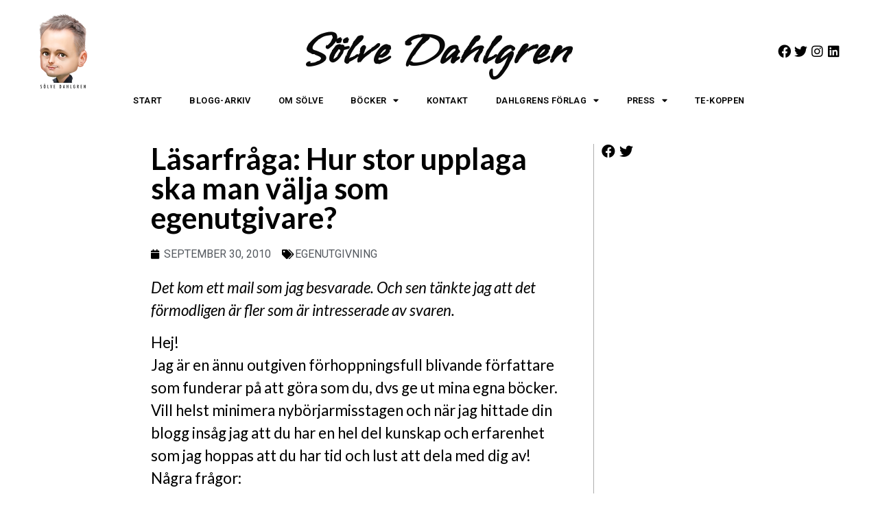

--- FILE ---
content_type: text/html; charset=UTF-8
request_url: https://solvedahlgren.se/2010/09/30/lasarfraga-hur-stor-upplaga-ska-man-valja-som-egenutgivare/
body_size: 13370
content:
<!doctype html>
<html lang="sv-SE">
<head>
	<meta charset="UTF-8">
	<meta name="viewport" content="width=device-width, initial-scale=1">
	<link rel="profile" href="https://gmpg.org/xfn/11">
	<meta name='robots' content='index, follow, max-image-preview:large, max-snippet:-1, max-video-preview:-1' />

	<!-- This site is optimized with the Yoast SEO plugin v20.6 - https://yoast.com/wordpress/plugins/seo/ -->
	<title>Läsarfråga: Hur stor upplaga ska man välja som egenutgivare? - Sölve Dahlgren - Officiell hemsida</title>
	<link rel="canonical" href="https://solvedahlgren.se/2010/09/30/lasarfraga-hur-stor-upplaga-ska-man-valja-som-egenutgivare/" />
	<meta property="og:locale" content="sv_SE" />
	<meta property="og:type" content="article" />
	<meta property="og:title" content="Läsarfråga: Hur stor upplaga ska man välja som egenutgivare? - Sölve Dahlgren - Officiell hemsida" />
	<meta property="og:description" content="Det kom ett mail som jag besvarade. Och sen tänkte jag att det förmodligen är fler som är intresserade av svaren. Hej! Jag är en ännu outgiven förhoppningsfull blivande författare som funderar på att göra som du, dvs ge ut mina egna böcker. Vill helst minimera nybörjarmisstagen och när jag hittade din blogg insåg jag [&hellip;]" />
	<meta property="og:url" content="https://solvedahlgren.se/2010/09/30/lasarfraga-hur-stor-upplaga-ska-man-valja-som-egenutgivare/" />
	<meta property="og:site_name" content="Sölve Dahlgren - Officiell hemsida" />
	<meta property="article:published_time" content="2010-09-30T06:17:59+00:00" />
	<meta property="og:image" content="http://dev.solvedahlgren.se/wp-content/uploads/2015/08/Sk%c3%a4rmavbild-2015-08-12-kl.-17.15.08.jpg" />
	<meta name="author" content="Sölve" />
	<meta name="twitter:card" content="summary_large_image" />
	<meta name="twitter:label1" content="Skriven av" />
	<meta name="twitter:data1" content="Sölve" />
	<meta name="twitter:label2" content="Beräknad lästid" />
	<meta name="twitter:data2" content="4 minuter" />
	<script type="application/ld+json" class="yoast-schema-graph">{"@context":"https://schema.org","@graph":[{"@type":"WebPage","@id":"https://solvedahlgren.se/2010/09/30/lasarfraga-hur-stor-upplaga-ska-man-valja-som-egenutgivare/","url":"https://solvedahlgren.se/2010/09/30/lasarfraga-hur-stor-upplaga-ska-man-valja-som-egenutgivare/","name":"Läsarfråga: Hur stor upplaga ska man välja som egenutgivare? - Sölve Dahlgren - Officiell hemsida","isPartOf":{"@id":"https://solvedahlgren.se/#website"},"datePublished":"2010-09-30T06:17:59+00:00","dateModified":"2010-09-30T06:17:59+00:00","author":{"@id":"https://solvedahlgren.se/#/schema/person/53cec5a4dfe42cf7063c48eaa0c03a79"},"breadcrumb":{"@id":"https://solvedahlgren.se/2010/09/30/lasarfraga-hur-stor-upplaga-ska-man-valja-som-egenutgivare/#breadcrumb"},"inLanguage":"sv-SE","potentialAction":[{"@type":"ReadAction","target":["https://solvedahlgren.se/2010/09/30/lasarfraga-hur-stor-upplaga-ska-man-valja-som-egenutgivare/"]}]},{"@type":"BreadcrumbList","@id":"https://solvedahlgren.se/2010/09/30/lasarfraga-hur-stor-upplaga-ska-man-valja-som-egenutgivare/#breadcrumb","itemListElement":[{"@type":"ListItem","position":1,"name":"Hem","item":"https://solvedahlgren.se/"},{"@type":"ListItem","position":2,"name":"Blogg","item":"https://solvedahlgren.se/blogg/"},{"@type":"ListItem","position":3,"name":"Läsarfråga: Hur stor upplaga ska man välja som egenutgivare?"}]},{"@type":"WebSite","@id":"https://solvedahlgren.se/#website","url":"https://solvedahlgren.se/","name":"Sölve Dahlgren - Officiell hemsida","description":"Välkommen till författaren Sölve Dahlgrens officiella hemsida! Här kan du läsa allt om mina nya böcker &amp; projekt. Frågor? Hör av dig till solve@dahlgren.net","potentialAction":[{"@type":"SearchAction","target":{"@type":"EntryPoint","urlTemplate":"https://solvedahlgren.se/?s={search_term_string}"},"query-input":"required name=search_term_string"}],"inLanguage":"sv-SE"},{"@type":"Person","@id":"https://solvedahlgren.se/#/schema/person/53cec5a4dfe42cf7063c48eaa0c03a79","name":"Sölve","image":{"@type":"ImageObject","inLanguage":"sv-SE","@id":"https://solvedahlgren.se/#/schema/person/image/","url":"https://secure.gravatar.com/avatar/df28dd291170831aee6160f4a29f9f0a?s=96&d=mm&r=g","contentUrl":"https://secure.gravatar.com/avatar/df28dd291170831aee6160f4a29f9f0a?s=96&d=mm&r=g","caption":"Sölve"},"url":"https://solvedahlgren.se/author/admin/"}]}</script>
	<!-- / Yoast SEO plugin. -->


<link rel="alternate" type="application/rss+xml" title="Sölve Dahlgren - Officiell hemsida &raquo; Webbflöde" href="https://solvedahlgren.se/feed/" />
<link rel="alternate" type="application/rss+xml" title="Sölve Dahlgren - Officiell hemsida &raquo; kommentarsflöde" href="https://solvedahlgren.se/comments/feed/" />
<script>
window._wpemojiSettings = {"baseUrl":"https:\/\/s.w.org\/images\/core\/emoji\/14.0.0\/72x72\/","ext":".png","svgUrl":"https:\/\/s.w.org\/images\/core\/emoji\/14.0.0\/svg\/","svgExt":".svg","source":{"concatemoji":"https:\/\/solvedahlgren.se\/wp-includes\/js\/wp-emoji-release.min.js?ver=6.1.9"}};
/*! This file is auto-generated */
!function(e,a,t){var n,r,o,i=a.createElement("canvas"),p=i.getContext&&i.getContext("2d");function s(e,t){var a=String.fromCharCode,e=(p.clearRect(0,0,i.width,i.height),p.fillText(a.apply(this,e),0,0),i.toDataURL());return p.clearRect(0,0,i.width,i.height),p.fillText(a.apply(this,t),0,0),e===i.toDataURL()}function c(e){var t=a.createElement("script");t.src=e,t.defer=t.type="text/javascript",a.getElementsByTagName("head")[0].appendChild(t)}for(o=Array("flag","emoji"),t.supports={everything:!0,everythingExceptFlag:!0},r=0;r<o.length;r++)t.supports[o[r]]=function(e){if(p&&p.fillText)switch(p.textBaseline="top",p.font="600 32px Arial",e){case"flag":return s([127987,65039,8205,9895,65039],[127987,65039,8203,9895,65039])?!1:!s([55356,56826,55356,56819],[55356,56826,8203,55356,56819])&&!s([55356,57332,56128,56423,56128,56418,56128,56421,56128,56430,56128,56423,56128,56447],[55356,57332,8203,56128,56423,8203,56128,56418,8203,56128,56421,8203,56128,56430,8203,56128,56423,8203,56128,56447]);case"emoji":return!s([129777,127995,8205,129778,127999],[129777,127995,8203,129778,127999])}return!1}(o[r]),t.supports.everything=t.supports.everything&&t.supports[o[r]],"flag"!==o[r]&&(t.supports.everythingExceptFlag=t.supports.everythingExceptFlag&&t.supports[o[r]]);t.supports.everythingExceptFlag=t.supports.everythingExceptFlag&&!t.supports.flag,t.DOMReady=!1,t.readyCallback=function(){t.DOMReady=!0},t.supports.everything||(n=function(){t.readyCallback()},a.addEventListener?(a.addEventListener("DOMContentLoaded",n,!1),e.addEventListener("load",n,!1)):(e.attachEvent("onload",n),a.attachEvent("onreadystatechange",function(){"complete"===a.readyState&&t.readyCallback()})),(e=t.source||{}).concatemoji?c(e.concatemoji):e.wpemoji&&e.twemoji&&(c(e.twemoji),c(e.wpemoji)))}(window,document,window._wpemojiSettings);
</script>
<style>
img.wp-smiley,
img.emoji {
	display: inline !important;
	border: none !important;
	box-shadow: none !important;
	height: 1em !important;
	width: 1em !important;
	margin: 0 0.07em !important;
	vertical-align: -0.1em !important;
	background: none !important;
	padding: 0 !important;
}
</style>
	<link rel='stylesheet' id='wp-block-library-css' href='https://solvedahlgren.se/wp-includes/css/dist/block-library/style.min.css?ver=6.1.9' media='all' />
<link rel='stylesheet' id='jet-engine-frontend-css' href='https://solvedahlgren.se/wp-content/plugins/jet-engine/assets/css/frontend.css?ver=3.3.6' media='all' />
<style id='global-styles-inline-css'>
body{--wp--preset--color--black: #000000;--wp--preset--color--cyan-bluish-gray: #abb8c3;--wp--preset--color--white: #ffffff;--wp--preset--color--pale-pink: #f78da7;--wp--preset--color--vivid-red: #cf2e2e;--wp--preset--color--luminous-vivid-orange: #ff6900;--wp--preset--color--luminous-vivid-amber: #fcb900;--wp--preset--color--light-green-cyan: #7bdcb5;--wp--preset--color--vivid-green-cyan: #00d084;--wp--preset--color--pale-cyan-blue: #8ed1fc;--wp--preset--color--vivid-cyan-blue: #0693e3;--wp--preset--color--vivid-purple: #9b51e0;--wp--preset--gradient--vivid-cyan-blue-to-vivid-purple: linear-gradient(135deg,rgba(6,147,227,1) 0%,rgb(155,81,224) 100%);--wp--preset--gradient--light-green-cyan-to-vivid-green-cyan: linear-gradient(135deg,rgb(122,220,180) 0%,rgb(0,208,130) 100%);--wp--preset--gradient--luminous-vivid-amber-to-luminous-vivid-orange: linear-gradient(135deg,rgba(252,185,0,1) 0%,rgba(255,105,0,1) 100%);--wp--preset--gradient--luminous-vivid-orange-to-vivid-red: linear-gradient(135deg,rgba(255,105,0,1) 0%,rgb(207,46,46) 100%);--wp--preset--gradient--very-light-gray-to-cyan-bluish-gray: linear-gradient(135deg,rgb(238,238,238) 0%,rgb(169,184,195) 100%);--wp--preset--gradient--cool-to-warm-spectrum: linear-gradient(135deg,rgb(74,234,220) 0%,rgb(151,120,209) 20%,rgb(207,42,186) 40%,rgb(238,44,130) 60%,rgb(251,105,98) 80%,rgb(254,248,76) 100%);--wp--preset--gradient--blush-light-purple: linear-gradient(135deg,rgb(255,206,236) 0%,rgb(152,150,240) 100%);--wp--preset--gradient--blush-bordeaux: linear-gradient(135deg,rgb(254,205,165) 0%,rgb(254,45,45) 50%,rgb(107,0,62) 100%);--wp--preset--gradient--luminous-dusk: linear-gradient(135deg,rgb(255,203,112) 0%,rgb(199,81,192) 50%,rgb(65,88,208) 100%);--wp--preset--gradient--pale-ocean: linear-gradient(135deg,rgb(255,245,203) 0%,rgb(182,227,212) 50%,rgb(51,167,181) 100%);--wp--preset--gradient--electric-grass: linear-gradient(135deg,rgb(202,248,128) 0%,rgb(113,206,126) 100%);--wp--preset--gradient--midnight: linear-gradient(135deg,rgb(2,3,129) 0%,rgb(40,116,252) 100%);--wp--preset--duotone--dark-grayscale: url('#wp-duotone-dark-grayscale');--wp--preset--duotone--grayscale: url('#wp-duotone-grayscale');--wp--preset--duotone--purple-yellow: url('#wp-duotone-purple-yellow');--wp--preset--duotone--blue-red: url('#wp-duotone-blue-red');--wp--preset--duotone--midnight: url('#wp-duotone-midnight');--wp--preset--duotone--magenta-yellow: url('#wp-duotone-magenta-yellow');--wp--preset--duotone--purple-green: url('#wp-duotone-purple-green');--wp--preset--duotone--blue-orange: url('#wp-duotone-blue-orange');--wp--preset--font-size--small: 13px;--wp--preset--font-size--medium: 20px;--wp--preset--font-size--large: 36px;--wp--preset--font-size--x-large: 42px;--wp--preset--spacing--20: 0.44rem;--wp--preset--spacing--30: 0.67rem;--wp--preset--spacing--40: 1rem;--wp--preset--spacing--50: 1.5rem;--wp--preset--spacing--60: 2.25rem;--wp--preset--spacing--70: 3.38rem;--wp--preset--spacing--80: 5.06rem;}body { margin: 0;--wp--style--global--content-size: 800px;--wp--style--global--wide-size: 1200px; }.wp-site-blocks > .alignleft { float: left; margin-right: 2em; }.wp-site-blocks > .alignright { float: right; margin-left: 2em; }.wp-site-blocks > .aligncenter { justify-content: center; margin-left: auto; margin-right: auto; }.wp-site-blocks > * { margin-block-start: 0; margin-block-end: 0; }.wp-site-blocks > * + * { margin-block-start: 24px; }body { --wp--style--block-gap: 24px; }body .is-layout-flow > *{margin-block-start: 0;margin-block-end: 0;}body .is-layout-flow > * + *{margin-block-start: 24px;margin-block-end: 0;}body .is-layout-constrained > *{margin-block-start: 0;margin-block-end: 0;}body .is-layout-constrained > * + *{margin-block-start: 24px;margin-block-end: 0;}body .is-layout-flex{gap: 24px;}body .is-layout-flow > .alignleft{float: left;margin-inline-start: 0;margin-inline-end: 2em;}body .is-layout-flow > .alignright{float: right;margin-inline-start: 2em;margin-inline-end: 0;}body .is-layout-flow > .aligncenter{margin-left: auto !important;margin-right: auto !important;}body .is-layout-constrained > .alignleft{float: left;margin-inline-start: 0;margin-inline-end: 2em;}body .is-layout-constrained > .alignright{float: right;margin-inline-start: 2em;margin-inline-end: 0;}body .is-layout-constrained > .aligncenter{margin-left: auto !important;margin-right: auto !important;}body .is-layout-constrained > :where(:not(.alignleft):not(.alignright):not(.alignfull)){max-width: var(--wp--style--global--content-size);margin-left: auto !important;margin-right: auto !important;}body .is-layout-constrained > .alignwide{max-width: var(--wp--style--global--wide-size);}body .is-layout-flex{display: flex;}body .is-layout-flex{flex-wrap: wrap;align-items: center;}body .is-layout-flex > *{margin: 0;}body{padding-top: 0px;padding-right: 0px;padding-bottom: 0px;padding-left: 0px;}a:where(:not(.wp-element-button)){text-decoration: underline;}.wp-element-button, .wp-block-button__link{background-color: #32373c;border-width: 0;color: #fff;font-family: inherit;font-size: inherit;line-height: inherit;padding: calc(0.667em + 2px) calc(1.333em + 2px);text-decoration: none;}.has-black-color{color: var(--wp--preset--color--black) !important;}.has-cyan-bluish-gray-color{color: var(--wp--preset--color--cyan-bluish-gray) !important;}.has-white-color{color: var(--wp--preset--color--white) !important;}.has-pale-pink-color{color: var(--wp--preset--color--pale-pink) !important;}.has-vivid-red-color{color: var(--wp--preset--color--vivid-red) !important;}.has-luminous-vivid-orange-color{color: var(--wp--preset--color--luminous-vivid-orange) !important;}.has-luminous-vivid-amber-color{color: var(--wp--preset--color--luminous-vivid-amber) !important;}.has-light-green-cyan-color{color: var(--wp--preset--color--light-green-cyan) !important;}.has-vivid-green-cyan-color{color: var(--wp--preset--color--vivid-green-cyan) !important;}.has-pale-cyan-blue-color{color: var(--wp--preset--color--pale-cyan-blue) !important;}.has-vivid-cyan-blue-color{color: var(--wp--preset--color--vivid-cyan-blue) !important;}.has-vivid-purple-color{color: var(--wp--preset--color--vivid-purple) !important;}.has-black-background-color{background-color: var(--wp--preset--color--black) !important;}.has-cyan-bluish-gray-background-color{background-color: var(--wp--preset--color--cyan-bluish-gray) !important;}.has-white-background-color{background-color: var(--wp--preset--color--white) !important;}.has-pale-pink-background-color{background-color: var(--wp--preset--color--pale-pink) !important;}.has-vivid-red-background-color{background-color: var(--wp--preset--color--vivid-red) !important;}.has-luminous-vivid-orange-background-color{background-color: var(--wp--preset--color--luminous-vivid-orange) !important;}.has-luminous-vivid-amber-background-color{background-color: var(--wp--preset--color--luminous-vivid-amber) !important;}.has-light-green-cyan-background-color{background-color: var(--wp--preset--color--light-green-cyan) !important;}.has-vivid-green-cyan-background-color{background-color: var(--wp--preset--color--vivid-green-cyan) !important;}.has-pale-cyan-blue-background-color{background-color: var(--wp--preset--color--pale-cyan-blue) !important;}.has-vivid-cyan-blue-background-color{background-color: var(--wp--preset--color--vivid-cyan-blue) !important;}.has-vivid-purple-background-color{background-color: var(--wp--preset--color--vivid-purple) !important;}.has-black-border-color{border-color: var(--wp--preset--color--black) !important;}.has-cyan-bluish-gray-border-color{border-color: var(--wp--preset--color--cyan-bluish-gray) !important;}.has-white-border-color{border-color: var(--wp--preset--color--white) !important;}.has-pale-pink-border-color{border-color: var(--wp--preset--color--pale-pink) !important;}.has-vivid-red-border-color{border-color: var(--wp--preset--color--vivid-red) !important;}.has-luminous-vivid-orange-border-color{border-color: var(--wp--preset--color--luminous-vivid-orange) !important;}.has-luminous-vivid-amber-border-color{border-color: var(--wp--preset--color--luminous-vivid-amber) !important;}.has-light-green-cyan-border-color{border-color: var(--wp--preset--color--light-green-cyan) !important;}.has-vivid-green-cyan-border-color{border-color: var(--wp--preset--color--vivid-green-cyan) !important;}.has-pale-cyan-blue-border-color{border-color: var(--wp--preset--color--pale-cyan-blue) !important;}.has-vivid-cyan-blue-border-color{border-color: var(--wp--preset--color--vivid-cyan-blue) !important;}.has-vivid-purple-border-color{border-color: var(--wp--preset--color--vivid-purple) !important;}.has-vivid-cyan-blue-to-vivid-purple-gradient-background{background: var(--wp--preset--gradient--vivid-cyan-blue-to-vivid-purple) !important;}.has-light-green-cyan-to-vivid-green-cyan-gradient-background{background: var(--wp--preset--gradient--light-green-cyan-to-vivid-green-cyan) !important;}.has-luminous-vivid-amber-to-luminous-vivid-orange-gradient-background{background: var(--wp--preset--gradient--luminous-vivid-amber-to-luminous-vivid-orange) !important;}.has-luminous-vivid-orange-to-vivid-red-gradient-background{background: var(--wp--preset--gradient--luminous-vivid-orange-to-vivid-red) !important;}.has-very-light-gray-to-cyan-bluish-gray-gradient-background{background: var(--wp--preset--gradient--very-light-gray-to-cyan-bluish-gray) !important;}.has-cool-to-warm-spectrum-gradient-background{background: var(--wp--preset--gradient--cool-to-warm-spectrum) !important;}.has-blush-light-purple-gradient-background{background: var(--wp--preset--gradient--blush-light-purple) !important;}.has-blush-bordeaux-gradient-background{background: var(--wp--preset--gradient--blush-bordeaux) !important;}.has-luminous-dusk-gradient-background{background: var(--wp--preset--gradient--luminous-dusk) !important;}.has-pale-ocean-gradient-background{background: var(--wp--preset--gradient--pale-ocean) !important;}.has-electric-grass-gradient-background{background: var(--wp--preset--gradient--electric-grass) !important;}.has-midnight-gradient-background{background: var(--wp--preset--gradient--midnight) !important;}.has-small-font-size{font-size: var(--wp--preset--font-size--small) !important;}.has-medium-font-size{font-size: var(--wp--preset--font-size--medium) !important;}.has-large-font-size{font-size: var(--wp--preset--font-size--large) !important;}.has-x-large-font-size{font-size: var(--wp--preset--font-size--x-large) !important;}
.wp-block-navigation a:where(:not(.wp-element-button)){color: inherit;}
.wp-block-pullquote{font-size: 1.5em;line-height: 1.6;}
</style>
<link rel='stylesheet' id='hello-elementor-css' href='https://solvedahlgren.se/wp-content/themes/hello-elementor/style.min.css?ver=3.4.3' media='all' />
<link rel='stylesheet' id='hello-elementor-theme-style-css' href='https://solvedahlgren.se/wp-content/themes/hello-elementor/theme.min.css?ver=3.4.3' media='all' />
<link rel='stylesheet' id='hello-elementor-header-footer-css' href='https://solvedahlgren.se/wp-content/themes/hello-elementor/header-footer.min.css?ver=3.4.3' media='all' />
<link rel='stylesheet' id='elementor-icons-css' href='https://solvedahlgren.se/wp-content/plugins/elementor/assets/lib/eicons/css/elementor-icons.min.css?ver=5.17.0' media='all' />
<link rel='stylesheet' id='elementor-frontend-legacy-css' href='https://solvedahlgren.se/wp-content/plugins/elementor/assets/css/frontend-legacy.min.css?ver=3.10.2' media='all' />
<link rel='stylesheet' id='elementor-frontend-css' href='https://solvedahlgren.se/wp-content/plugins/elementor/assets/css/frontend.min.css?ver=3.10.2' media='all' />
<link rel='stylesheet' id='elementor-post-2768-css' href='https://solvedahlgren.se/wp-content/uploads/elementor/css/post-2768.css?ver=1675260852' media='all' />
<link rel='stylesheet' id='elementor-pro-css' href='https://solvedahlgren.se/wp-content/plugins/elementor-pro/assets/css/frontend.min.css?ver=3.10.3' media='all' />
<link rel='stylesheet' id='elementor-global-css' href='https://solvedahlgren.se/wp-content/uploads/elementor/css/global.css?ver=1675260852' media='all' />
<link rel='stylesheet' id='elementor-post-2233-css' href='https://solvedahlgren.se/wp-content/uploads/elementor/css/post-2233.css?ver=1675260852' media='all' />
<link rel='stylesheet' id='elementor-post-2250-css' href='https://solvedahlgren.se/wp-content/uploads/elementor/css/post-2250.css?ver=1675260852' media='all' />
<link rel='stylesheet' id='elementor-post-2402-css' href='https://solvedahlgren.se/wp-content/uploads/elementor/css/post-2402.css?ver=1675261250' media='all' />
<link rel='stylesheet' id='google-fonts-1-css' href='https://fonts.googleapis.com/css?family=Roboto%3A100%2C100italic%2C200%2C200italic%2C300%2C300italic%2C400%2C400italic%2C500%2C500italic%2C600%2C600italic%2C700%2C700italic%2C800%2C800italic%2C900%2C900italic%7CRoboto+Slab%3A100%2C100italic%2C200%2C200italic%2C300%2C300italic%2C400%2C400italic%2C500%2C500italic%2C600%2C600italic%2C700%2C700italic%2C800%2C800italic%2C900%2C900italic%7CVujahday+Script%3A100%2C100italic%2C200%2C200italic%2C300%2C300italic%2C400%2C400italic%2C500%2C500italic%2C600%2C600italic%2C700%2C700italic%2C800%2C800italic%2C900%2C900italic%7CLato%3A100%2C100italic%2C200%2C200italic%2C300%2C300italic%2C400%2C400italic%2C500%2C500italic%2C600%2C600italic%2C700%2C700italic%2C800%2C800italic%2C900%2C900italic&#038;display=auto&#038;ver=6.1.9' media='all' />
<link rel='stylesheet' id='elementor-icons-shared-0-css' href='https://solvedahlgren.se/wp-content/plugins/elementor/assets/lib/font-awesome/css/fontawesome.min.css?ver=5.15.3' media='all' />
<link rel='stylesheet' id='elementor-icons-fa-brands-css' href='https://solvedahlgren.se/wp-content/plugins/elementor/assets/lib/font-awesome/css/brands.min.css?ver=5.15.3' media='all' />
<link rel='stylesheet' id='elementor-icons-fa-solid-css' href='https://solvedahlgren.se/wp-content/plugins/elementor/assets/lib/font-awesome/css/solid.min.css?ver=5.15.3' media='all' />
<link rel="preconnect" href="https://fonts.gstatic.com/" crossorigin><link rel="https://api.w.org/" href="https://solvedahlgren.se/wp-json/" /><link rel="alternate" type="application/json" href="https://solvedahlgren.se/wp-json/wp/v2/posts/436" /><link rel="EditURI" type="application/rsd+xml" title="RSD" href="https://solvedahlgren.se/xmlrpc.php?rsd" />
<link rel="wlwmanifest" type="application/wlwmanifest+xml" href="https://solvedahlgren.se/wp-includes/wlwmanifest.xml" />
<meta name="generator" content="WordPress 6.1.9" />
<link rel='shortlink' href='https://solvedahlgren.se/?p=436' />
<link rel="alternate" type="application/json+oembed" href="https://solvedahlgren.se/wp-json/oembed/1.0/embed?url=https%3A%2F%2Fsolvedahlgren.se%2F2010%2F09%2F30%2Flasarfraga-hur-stor-upplaga-ska-man-valja-som-egenutgivare%2F" />
<link rel="alternate" type="text/xml+oembed" href="https://solvedahlgren.se/wp-json/oembed/1.0/embed?url=https%3A%2F%2Fsolvedahlgren.se%2F2010%2F09%2F30%2Flasarfraga-hur-stor-upplaga-ska-man-valja-som-egenutgivare%2F&#038;format=xml" />

		<!-- GA Google Analytics @ https://m0n.co/ga -->
		<script>
			(function(i,s,o,g,r,a,m){i['GoogleAnalyticsObject']=r;i[r]=i[r]||function(){
			(i[r].q=i[r].q||[]).push(arguments)},i[r].l=1*new Date();a=s.createElement(o),
			m=s.getElementsByTagName(o)[0];a.async=1;a.src=g;m.parentNode.insertBefore(a,m)
			})(window,document,'script','https://www.google-analytics.com/analytics.js','ga');
			ga('create', 'UA-1958937-15', 'auto');
			ga('set', 'anonymizeIp', true);
			ga('send', 'pageview');
		</script>

	</head>
<body class="post-template-default single single-post postid-436 single-format-standard wp-embed-responsive hello-elementor-default elementor-default elementor-kit-2768 elementor-page-2402">

<svg xmlns="http://www.w3.org/2000/svg" viewBox="0 0 0 0" width="0" height="0" focusable="false" role="none" style="visibility: hidden; position: absolute; left: -9999px; overflow: hidden;" ><defs><filter id="wp-duotone-dark-grayscale"><feColorMatrix color-interpolation-filters="sRGB" type="matrix" values=" .299 .587 .114 0 0 .299 .587 .114 0 0 .299 .587 .114 0 0 .299 .587 .114 0 0 " /><feComponentTransfer color-interpolation-filters="sRGB" ><feFuncR type="table" tableValues="0 0.49803921568627" /><feFuncG type="table" tableValues="0 0.49803921568627" /><feFuncB type="table" tableValues="0 0.49803921568627" /><feFuncA type="table" tableValues="1 1" /></feComponentTransfer><feComposite in2="SourceGraphic" operator="in" /></filter></defs></svg><svg xmlns="http://www.w3.org/2000/svg" viewBox="0 0 0 0" width="0" height="0" focusable="false" role="none" style="visibility: hidden; position: absolute; left: -9999px; overflow: hidden;" ><defs><filter id="wp-duotone-grayscale"><feColorMatrix color-interpolation-filters="sRGB" type="matrix" values=" .299 .587 .114 0 0 .299 .587 .114 0 0 .299 .587 .114 0 0 .299 .587 .114 0 0 " /><feComponentTransfer color-interpolation-filters="sRGB" ><feFuncR type="table" tableValues="0 1" /><feFuncG type="table" tableValues="0 1" /><feFuncB type="table" tableValues="0 1" /><feFuncA type="table" tableValues="1 1" /></feComponentTransfer><feComposite in2="SourceGraphic" operator="in" /></filter></defs></svg><svg xmlns="http://www.w3.org/2000/svg" viewBox="0 0 0 0" width="0" height="0" focusable="false" role="none" style="visibility: hidden; position: absolute; left: -9999px; overflow: hidden;" ><defs><filter id="wp-duotone-purple-yellow"><feColorMatrix color-interpolation-filters="sRGB" type="matrix" values=" .299 .587 .114 0 0 .299 .587 .114 0 0 .299 .587 .114 0 0 .299 .587 .114 0 0 " /><feComponentTransfer color-interpolation-filters="sRGB" ><feFuncR type="table" tableValues="0.54901960784314 0.98823529411765" /><feFuncG type="table" tableValues="0 1" /><feFuncB type="table" tableValues="0.71764705882353 0.25490196078431" /><feFuncA type="table" tableValues="1 1" /></feComponentTransfer><feComposite in2="SourceGraphic" operator="in" /></filter></defs></svg><svg xmlns="http://www.w3.org/2000/svg" viewBox="0 0 0 0" width="0" height="0" focusable="false" role="none" style="visibility: hidden; position: absolute; left: -9999px; overflow: hidden;" ><defs><filter id="wp-duotone-blue-red"><feColorMatrix color-interpolation-filters="sRGB" type="matrix" values=" .299 .587 .114 0 0 .299 .587 .114 0 0 .299 .587 .114 0 0 .299 .587 .114 0 0 " /><feComponentTransfer color-interpolation-filters="sRGB" ><feFuncR type="table" tableValues="0 1" /><feFuncG type="table" tableValues="0 0.27843137254902" /><feFuncB type="table" tableValues="0.5921568627451 0.27843137254902" /><feFuncA type="table" tableValues="1 1" /></feComponentTransfer><feComposite in2="SourceGraphic" operator="in" /></filter></defs></svg><svg xmlns="http://www.w3.org/2000/svg" viewBox="0 0 0 0" width="0" height="0" focusable="false" role="none" style="visibility: hidden; position: absolute; left: -9999px; overflow: hidden;" ><defs><filter id="wp-duotone-midnight"><feColorMatrix color-interpolation-filters="sRGB" type="matrix" values=" .299 .587 .114 0 0 .299 .587 .114 0 0 .299 .587 .114 0 0 .299 .587 .114 0 0 " /><feComponentTransfer color-interpolation-filters="sRGB" ><feFuncR type="table" tableValues="0 0" /><feFuncG type="table" tableValues="0 0.64705882352941" /><feFuncB type="table" tableValues="0 1" /><feFuncA type="table" tableValues="1 1" /></feComponentTransfer><feComposite in2="SourceGraphic" operator="in" /></filter></defs></svg><svg xmlns="http://www.w3.org/2000/svg" viewBox="0 0 0 0" width="0" height="0" focusable="false" role="none" style="visibility: hidden; position: absolute; left: -9999px; overflow: hidden;" ><defs><filter id="wp-duotone-magenta-yellow"><feColorMatrix color-interpolation-filters="sRGB" type="matrix" values=" .299 .587 .114 0 0 .299 .587 .114 0 0 .299 .587 .114 0 0 .299 .587 .114 0 0 " /><feComponentTransfer color-interpolation-filters="sRGB" ><feFuncR type="table" tableValues="0.78039215686275 1" /><feFuncG type="table" tableValues="0 0.94901960784314" /><feFuncB type="table" tableValues="0.35294117647059 0.47058823529412" /><feFuncA type="table" tableValues="1 1" /></feComponentTransfer><feComposite in2="SourceGraphic" operator="in" /></filter></defs></svg><svg xmlns="http://www.w3.org/2000/svg" viewBox="0 0 0 0" width="0" height="0" focusable="false" role="none" style="visibility: hidden; position: absolute; left: -9999px; overflow: hidden;" ><defs><filter id="wp-duotone-purple-green"><feColorMatrix color-interpolation-filters="sRGB" type="matrix" values=" .299 .587 .114 0 0 .299 .587 .114 0 0 .299 .587 .114 0 0 .299 .587 .114 0 0 " /><feComponentTransfer color-interpolation-filters="sRGB" ><feFuncR type="table" tableValues="0.65098039215686 0.40392156862745" /><feFuncG type="table" tableValues="0 1" /><feFuncB type="table" tableValues="0.44705882352941 0.4" /><feFuncA type="table" tableValues="1 1" /></feComponentTransfer><feComposite in2="SourceGraphic" operator="in" /></filter></defs></svg><svg xmlns="http://www.w3.org/2000/svg" viewBox="0 0 0 0" width="0" height="0" focusable="false" role="none" style="visibility: hidden; position: absolute; left: -9999px; overflow: hidden;" ><defs><filter id="wp-duotone-blue-orange"><feColorMatrix color-interpolation-filters="sRGB" type="matrix" values=" .299 .587 .114 0 0 .299 .587 .114 0 0 .299 .587 .114 0 0 .299 .587 .114 0 0 " /><feComponentTransfer color-interpolation-filters="sRGB" ><feFuncR type="table" tableValues="0.098039215686275 1" /><feFuncG type="table" tableValues="0 0.66274509803922" /><feFuncB type="table" tableValues="0.84705882352941 0.41960784313725" /><feFuncA type="table" tableValues="1 1" /></feComponentTransfer><feComposite in2="SourceGraphic" operator="in" /></filter></defs></svg>
<a class="skip-link screen-reader-text" href="#content">Hoppa till innehåll</a>

		<div data-elementor-type="header" data-elementor-id="2233" class="elementor elementor-2233 elementor-location-header">
					<div class="elementor-section-wrap">
								<section class="elementor-section elementor-top-section elementor-element elementor-element-2d61f88 elementor-section-stretched elementor-section-full_width elementor-section-height-default elementor-section-height-default" data-id="2d61f88" data-element_type="section" data-settings="{&quot;stretch_section&quot;:&quot;section-stretched&quot;}">
						<div class="elementor-container elementor-column-gap-default">
							<div class="elementor-row">
					<div class="elementor-column elementor-col-33 elementor-top-column elementor-element elementor-element-e434c74" data-id="e434c74" data-element_type="column">
			<div class="elementor-column-wrap elementor-element-populated">
							<div class="elementor-widget-wrap">
						<div class="elementor-element elementor-element-897df31 elementor-widget elementor-widget-image" data-id="897df31" data-element_type="widget" data-widget_type="image.default">
				<div class="elementor-widget-container">
								<div class="elementor-image">
													<a href="https://solvedahlgren.se/">
							<img src="https://solvedahlgren.se/wp-content/uploads/elementor/thumbs/231-psmjnfby1hoe6u0t8zppto8eaair501m2brw47btmq.png" title="23" alt="23" loading="lazy" />								</a>
														</div>
						</div>
				</div>
						</div>
					</div>
		</div>
				<div class="elementor-column elementor-col-33 elementor-top-column elementor-element elementor-element-5ce1a14" data-id="5ce1a14" data-element_type="column">
			<div class="elementor-column-wrap elementor-element-populated">
							<div class="elementor-widget-wrap">
						<div class="elementor-element elementor-element-08c5d5e elementor-widget elementor-widget-heading" data-id="08c5d5e" data-element_type="widget" data-widget_type="heading.default">
				<div class="elementor-widget-container">
			<h2 class="elementor-heading-title elementor-size-default">Sölve Dahlgren</h2>		</div>
				</div>
						</div>
					</div>
		</div>
				<div class="elementor-column elementor-col-33 elementor-top-column elementor-element elementor-element-f98dbe3" data-id="f98dbe3" data-element_type="column">
			<div class="elementor-column-wrap elementor-element-populated">
							<div class="elementor-widget-wrap">
						<div class="elementor-element elementor-element-e6e9c6b elementor-shape-square elementor-grid-0 e-grid-align-center elementor-widget elementor-widget-social-icons" data-id="e6e9c6b" data-element_type="widget" data-widget_type="social-icons.default">
				<div class="elementor-widget-container">
					<div class="elementor-social-icons-wrapper elementor-grid">
							<span class="elementor-grid-item">
					<a class="elementor-icon elementor-social-icon elementor-social-icon-facebook elementor-repeater-item-2b526e4" href="https://www.facebook.com/SolveDahlgrenAuthor?fref=ts" target="_blank">
						<span class="elementor-screen-only">Facebook</span>
						<i class="fab fa-facebook"></i>					</a>
				</span>
							<span class="elementor-grid-item">
					<a class="elementor-icon elementor-social-icon elementor-social-icon-twitter elementor-repeater-item-4896942" href="https://twitter.com/solvedahlgren" target="_blank">
						<span class="elementor-screen-only">Twitter</span>
						<i class="fab fa-twitter"></i>					</a>
				</span>
							<span class="elementor-grid-item">
					<a class="elementor-icon elementor-social-icon elementor-social-icon-instagram elementor-repeater-item-f05f32d" href="https://www.instagram.com/solvedahlgren/" target="_blank">
						<span class="elementor-screen-only">Instagram</span>
						<i class="fab fa-instagram"></i>					</a>
				</span>
							<span class="elementor-grid-item">
					<a class="elementor-icon elementor-social-icon elementor-social-icon-linkedin elementor-repeater-item-2564a34" href="https://www.linkedin.com/in/solvedahlgren/" target="_blank">
						<span class="elementor-screen-only">Linkedin</span>
						<i class="fab fa-linkedin"></i>					</a>
				</span>
					</div>
				</div>
				</div>
						</div>
					</div>
		</div>
								</div>
					</div>
		</section>
				<section class="elementor-section elementor-top-section elementor-element elementor-element-254f698 elementor-section-boxed elementor-section-height-default elementor-section-height-default" data-id="254f698" data-element_type="section">
						<div class="elementor-container elementor-column-gap-default">
							<div class="elementor-row">
					<div class="elementor-column elementor-col-100 elementor-top-column elementor-element elementor-element-1288466" data-id="1288466" data-element_type="column">
			<div class="elementor-column-wrap elementor-element-populated">
							<div class="elementor-widget-wrap">
						<div class="elementor-element elementor-element-4ae637d elementor-nav-menu__align-center elementor-nav-menu--dropdown-mobile elementor-nav-menu__text-align-aside elementor-nav-menu--toggle elementor-nav-menu--burger elementor-widget elementor-widget-nav-menu" data-id="4ae637d" data-element_type="widget" data-settings="{&quot;layout&quot;:&quot;horizontal&quot;,&quot;submenu_icon&quot;:{&quot;value&quot;:&quot;&lt;i class=\&quot;fas fa-caret-down\&quot;&gt;&lt;\/i&gt;&quot;,&quot;library&quot;:&quot;fa-solid&quot;},&quot;toggle&quot;:&quot;burger&quot;}" data-widget_type="nav-menu.default">
				<div class="elementor-widget-container">
						<nav migration_allowed="1" migrated="0" class="elementor-nav-menu--main elementor-nav-menu__container elementor-nav-menu--layout-horizontal e--pointer-none">
				<ul id="menu-1-4ae637d" class="elementor-nav-menu"><li class="menu-item menu-item-type-post_type menu-item-object-page menu-item-home menu-item-2228"><a href="https://solvedahlgren.se/" class="elementor-item">Start</a></li>
<li class="menu-item menu-item-type-post_type menu-item-object-page menu-item-3399"><a href="https://solvedahlgren.se/blogg-arkiv/" class="elementor-item">Blogg-arkiv</a></li>
<li class="menu-item menu-item-type-post_type menu-item-object-page menu-item-2231"><a href="https://solvedahlgren.se/om-solve/" class="elementor-item">Om Sölve</a></li>
<li class="menu-item menu-item-type-post_type menu-item-object-page menu-item-has-children menu-item-2223"><a href="https://solvedahlgren.se/bocker/" class="elementor-item">Böcker</a>
<ul class="sub-menu elementor-nav-menu--dropdown">
	<li class="menu-item menu-item-type-post_type menu-item-object-page menu-item-2873"><a href="https://solvedahlgren.se/innebandypiraterna/" class="elementor-sub-item">InnebandyPiraterna</a></li>
	<li class="menu-item menu-item-type-post_type menu-item-object-page menu-item-2964"><a href="https://solvedahlgren.se/farglosa/" class="elementor-sub-item">Färglösa</a></li>
	<li class="menu-item menu-item-type-post_type menu-item-object-page menu-item-2891"><a href="https://solvedahlgren.se/familjen-juvelerkvist/" class="elementor-sub-item">Familjen Juvelerkvist</a></li>
	<li class="menu-item menu-item-type-post_type menu-item-object-page menu-item-2971"><a href="https://solvedahlgren.se/fristaende/" class="elementor-sub-item">Fristående romaner</a></li>
</ul>
</li>
<li class="menu-item menu-item-type-post_type menu-item-object-page menu-item-2514"><a href="https://solvedahlgren.se/kontakt/" class="elementor-item">Kontakt</a></li>
<li class="menu-item menu-item-type-post_type menu-item-object-page menu-item-has-children menu-item-2222"><a href="https://solvedahlgren.se/dahlgrens-forlag/" class="elementor-item">Dahlgrens Förlag</a>
<ul class="sub-menu elementor-nav-menu--dropdown">
	<li class="menu-item menu-item-type-post_type menu-item-object-page menu-item-2221"><a href="https://solvedahlgren.se/barkhe/" class="elementor-sub-item">Barkhe</a></li>
	<li class="menu-item menu-item-type-post_type menu-item-object-page menu-item-2220"><a href="https://solvedahlgren.se/vipstory/" class="elementor-sub-item">Vipstory</a></li>
</ul>
</li>
<li class="menu-item menu-item-type-post_type menu-item-object-page menu-item-has-children menu-item-2232"><a href="https://solvedahlgren.se/press/" class="elementor-item">Press</a>
<ul class="sub-menu elementor-nav-menu--dropdown">
	<li class="menu-item menu-item-type-post_type menu-item-object-page menu-item-2219"><a href="https://solvedahlgren.se/pressbilder/" class="elementor-sub-item">Pressbilder</a></li>
</ul>
</li>
<li class="menu-item menu-item-type-custom menu-item-object-custom menu-item-3001"><a href="https://solvedahlgren.memberful.com/join" class="elementor-item">Te-koppen</a></li>
</ul>			</nav>
					<div class="elementor-menu-toggle" role="button" tabindex="0" aria-label="Slå på/av meny" aria-expanded="false">
			<i aria-hidden="true" role="presentation" class="elementor-menu-toggle__icon--open eicon-menu-bar"></i><i aria-hidden="true" role="presentation" class="elementor-menu-toggle__icon--close eicon-close"></i>			<span class="elementor-screen-only">Meny</span>
		</div>
					<nav class="elementor-nav-menu--dropdown elementor-nav-menu__container" aria-hidden="true">
				<ul id="menu-2-4ae637d" class="elementor-nav-menu"><li class="menu-item menu-item-type-post_type menu-item-object-page menu-item-home menu-item-2228"><a href="https://solvedahlgren.se/" class="elementor-item" tabindex="-1">Start</a></li>
<li class="menu-item menu-item-type-post_type menu-item-object-page menu-item-3399"><a href="https://solvedahlgren.se/blogg-arkiv/" class="elementor-item" tabindex="-1">Blogg-arkiv</a></li>
<li class="menu-item menu-item-type-post_type menu-item-object-page menu-item-2231"><a href="https://solvedahlgren.se/om-solve/" class="elementor-item" tabindex="-1">Om Sölve</a></li>
<li class="menu-item menu-item-type-post_type menu-item-object-page menu-item-has-children menu-item-2223"><a href="https://solvedahlgren.se/bocker/" class="elementor-item" tabindex="-1">Böcker</a>
<ul class="sub-menu elementor-nav-menu--dropdown">
	<li class="menu-item menu-item-type-post_type menu-item-object-page menu-item-2873"><a href="https://solvedahlgren.se/innebandypiraterna/" class="elementor-sub-item" tabindex="-1">InnebandyPiraterna</a></li>
	<li class="menu-item menu-item-type-post_type menu-item-object-page menu-item-2964"><a href="https://solvedahlgren.se/farglosa/" class="elementor-sub-item" tabindex="-1">Färglösa</a></li>
	<li class="menu-item menu-item-type-post_type menu-item-object-page menu-item-2891"><a href="https://solvedahlgren.se/familjen-juvelerkvist/" class="elementor-sub-item" tabindex="-1">Familjen Juvelerkvist</a></li>
	<li class="menu-item menu-item-type-post_type menu-item-object-page menu-item-2971"><a href="https://solvedahlgren.se/fristaende/" class="elementor-sub-item" tabindex="-1">Fristående romaner</a></li>
</ul>
</li>
<li class="menu-item menu-item-type-post_type menu-item-object-page menu-item-2514"><a href="https://solvedahlgren.se/kontakt/" class="elementor-item" tabindex="-1">Kontakt</a></li>
<li class="menu-item menu-item-type-post_type menu-item-object-page menu-item-has-children menu-item-2222"><a href="https://solvedahlgren.se/dahlgrens-forlag/" class="elementor-item" tabindex="-1">Dahlgrens Förlag</a>
<ul class="sub-menu elementor-nav-menu--dropdown">
	<li class="menu-item menu-item-type-post_type menu-item-object-page menu-item-2221"><a href="https://solvedahlgren.se/barkhe/" class="elementor-sub-item" tabindex="-1">Barkhe</a></li>
	<li class="menu-item menu-item-type-post_type menu-item-object-page menu-item-2220"><a href="https://solvedahlgren.se/vipstory/" class="elementor-sub-item" tabindex="-1">Vipstory</a></li>
</ul>
</li>
<li class="menu-item menu-item-type-post_type menu-item-object-page menu-item-has-children menu-item-2232"><a href="https://solvedahlgren.se/press/" class="elementor-item" tabindex="-1">Press</a>
<ul class="sub-menu elementor-nav-menu--dropdown">
	<li class="menu-item menu-item-type-post_type menu-item-object-page menu-item-2219"><a href="https://solvedahlgren.se/pressbilder/" class="elementor-sub-item" tabindex="-1">Pressbilder</a></li>
</ul>
</li>
<li class="menu-item menu-item-type-custom menu-item-object-custom menu-item-3001"><a href="https://solvedahlgren.memberful.com/join" class="elementor-item" tabindex="-1">Te-koppen</a></li>
</ul>			</nav>
				</div>
				</div>
						</div>
					</div>
		</div>
								</div>
					</div>
		</section>
							</div>
				</div>
				<div data-elementor-type="single" data-elementor-id="2402" class="elementor elementor-2402 elementor-location-single post-436 post type-post status-publish format-standard hentry category-blogg tag-egenutgivning">
					<div class="elementor-section-wrap">
								<section class="elementor-section elementor-top-section elementor-element elementor-element-4e42e9a elementor-section-boxed elementor-section-height-default elementor-section-height-default" data-id="4e42e9a" data-element_type="section">
						<div class="elementor-container elementor-column-gap-wider">
							<div class="elementor-row">
					<div class="elementor-column elementor-col-50 elementor-top-column elementor-element elementor-element-f32cdde" data-id="f32cdde" data-element_type="column">
			<div class="elementor-column-wrap elementor-element-populated">
							<div class="elementor-widget-wrap">
						<div class="elementor-element elementor-element-3268b37 elementor-widget elementor-widget-theme-post-title elementor-page-title elementor-widget-heading" data-id="3268b37" data-element_type="widget" data-widget_type="theme-post-title.default">
				<div class="elementor-widget-container">
			<h1 class="elementor-heading-title elementor-size-default">Läsarfråga: Hur stor upplaga ska man välja som egenutgivare?</h1>		</div>
				</div>
				<div class="elementor-element elementor-element-4b34a80 elementor-widget elementor-widget-post-info" data-id="4b34a80" data-element_type="widget" data-widget_type="post-info.default">
				<div class="elementor-widget-container">
					<ul class="elementor-inline-items elementor-icon-list-items elementor-post-info">
								<li class="elementor-icon-list-item elementor-repeater-item-0ff3903 elementor-inline-item" itemprop="datePublished">
						<a href="https://solvedahlgren.se/2010/09/30/">
											<span class="elementor-icon-list-icon">
								<i aria-hidden="true" class="fas fa-calendar"></i>							</span>
									<span class="elementor-icon-list-text elementor-post-info__item elementor-post-info__item--type-date">
										september 30, 2010					</span>
									</a>
				</li>
				<li class="elementor-icon-list-item elementor-repeater-item-d7bb011 elementor-inline-item" itemprop="about">
										<span class="elementor-icon-list-icon">
								<i aria-hidden="true" class="fas fa-tags"></i>							</span>
									<span class="elementor-icon-list-text elementor-post-info__item elementor-post-info__item--type-terms">
										<span class="elementor-post-info__terms-list">
				<a href="https://solvedahlgren.se/etiketter/egenutgivning/" class="elementor-post-info__terms-list-item">egenutgivning</a>				</span>
					</span>
								</li>
				</ul>
				</div>
				</div>
				<div class="elementor-element elementor-element-2826d4a elementor-widget elementor-widget-theme-post-content" data-id="2826d4a" data-element_type="widget" data-widget_type="theme-post-content.default">
				<div class="elementor-widget-container">
			<p><em>Det kom ett mail som jag besvarade. Och sen tänkte jag att det förmodligen är fler som är intresserade av svaren.<br />
</em></p>
<p>Hej!<br />
Jag är en ännu outgiven förhoppningsfull blivande författare som funderar på att göra som du, dvs ge ut mina egna böcker. Vill helst minimera nybörjarmisstagen och när jag hittade din blogg insåg jag att du har en hel del kunskap och erfarenhet som jag hoppas att du har tid och lust att dela med dig av! Några frågor:</p>
<p><strong>1) Hur stor upplaga skulle du rekommendera för en okänd författare av skönlitteratur? (Alltså, vad kan vara vettigt att förvänta sig att sälja på ett år?)<br />
</strong><em>&#8211; Det är svårt att ge ett generellt svar. Det beror på genre, vilka distributionsvägar och kontaktnät du har. Men det jag vet är att det finns etablerade författare på större förlag som gett ut flera böcker tidigare som ändå inte lyckas sälja mer än ett par hundra exemplar. Snittupplagan för en debutant (skönlitteratur) på ett etablerat förlag är runt 800 ex. Snitt &#8211; det finns alltså många som säljer mindre än så.<br />
Ska man trycka på egen hand då beror upplagan på två saker:<br />
a) Hur mycket är du beredd att investera av dina egna pengar för att trycka böcker? Du ska inte räkna med att du får tillbaks dem, åtminstone inte direkt. Att trycka 1000 böcker kostar oftast mer än 15.000 kr även om du väljer mjuka pärmar. Beroende på F-pris kanske du måste sälja 400-500 böcker bara för att få tillbaks insatsen.<br />
b) Vilka lagermöjligheter har du? Säg att din bok är på ca 300 sidor, du väljer mjuka pärmar. Då väger kanske varje bok 350-400 gram. Trycker du 1000 ex blir det alltså 350-400 kg som levereras på en lastpall. Om du bor i villa och har garage är det okej &#8211; om du kan köra in lastpallen. Annars måste du lasta om den. Allra bäst är om man har tillgång till ett lager någonstans &#8211; men då kostar det sannolikt också pengar varje månad att lagra böckerna.<br />
Alternativet är det som jag gjorde med första boken &#8211; POD (print-on-demand), dvs böckerna trycks en åt gången eller kanske 10-50 st åt gången. Det blir dyrare styckpris men du slipper hela lagerhanteringen som faktiskt kan bli rätt krävande.</em></p>
<p><strong>2) Har jag förstått saken rätt säljer du dina böcker via ett flertal kanaler &#8211; vilken har fungerat bäst och vilken kostar mer än den smakar?<br />
</strong><em>&#8211; Ju fler kanaler desto bättre. Man måste testa alla möjligheter som finns, det är svårt att veta innan vad som fungerar bäst. Likaså handlar det om att alla läsare inte köper böcker på samma ställe. Nätbokhandeln är smidig och enkel &#8211; men det finns fortfarande de som vill bläddra i boken innan de köper den. Jag har själv sålt mycket på signeringar i samband med innebandymatcher. Det passar min bok. Fundera över vad som passar din bok, var finns dina läsare? Kan du nå dem på andra ställen än de traditionella?</em></p>
<p><strong>3) Något du önskar att du hade vetat innan? (Dvs har du några råd att ge till en nybörjare?)<br />
</strong><em>&#8211; Räkna med att allting tar längre tid än du tror, varje steg i kedjan har en tendens att dra ut på tiden. Jag rekommenderar att man sätter sig in i bokbranschens prissättning och rabatter tidigt. Likaså är det bra att kontakta återförsäljare redan innan boken finns ute. Sedan finns det dussintals små detaljer som man lär sig efterhand. Jag skriver just nu på en bok som heter &#8220;Lyckas med bokutgivning&#8221; tillsammans med Ann Ljungberg och Lars Rambe. Den kommer i december och ska besvara många av de frågor som jag själv hade när jag gav ut min första bok.<br />
</em></p>
<p>Tacksam för svar!</p>
<p><em>Ja, mina svar var alltså de kursiverade. Jag märker att det finns ett enormt intresse för att skriva och ge ut sina böcker och jag delar gärna med mig av mina egna erfarenheter.</em></p>
		</div>
				</div>
						</div>
					</div>
		</div>
				<div class="elementor-column elementor-col-50 elementor-top-column elementor-element elementor-element-971395a" data-id="971395a" data-element_type="column">
			<div class="elementor-column-wrap elementor-element-populated">
							<div class="elementor-widget-wrap">
						<div class="elementor-element elementor-element-56feb34 elementor-share-buttons--view-icon elementor-share-buttons--skin-minimal elementor-share-buttons--align-left elementor-share-buttons--color-custom elementor-share-buttons--shape-square elementor-grid-0 elementor-widget elementor-widget-share-buttons" data-id="56feb34" data-element_type="widget" data-widget_type="share-buttons.default">
				<div class="elementor-widget-container">
					<div class="elementor-grid">
								<div class="elementor-grid-item">
						<div
							class="elementor-share-btn elementor-share-btn_facebook"
							role="button"
							tabindex="0"
							aria-label="Dela på facebook"
						>
															<span class="elementor-share-btn__icon">
								<i class="fab fa-facebook" aria-hidden="true"></i>							</span>
																				</div>
					</div>
									<div class="elementor-grid-item">
						<div
							class="elementor-share-btn elementor-share-btn_twitter"
							role="button"
							tabindex="0"
							aria-label="Dela på twitter"
						>
															<span class="elementor-share-btn__icon">
								<i class="fab fa-twitter" aria-hidden="true"></i>							</span>
																				</div>
					</div>
						</div>
				</div>
				</div>
						</div>
					</div>
		</div>
								</div>
					</div>
		</section>
				<section class="elementor-section elementor-top-section elementor-element elementor-element-b11f496 elementor-section-boxed elementor-section-height-default elementor-section-height-default" data-id="b11f496" data-element_type="section" data-settings="{&quot;background_background&quot;:&quot;classic&quot;}">
						<div class="elementor-container elementor-column-gap-default">
							<div class="elementor-row">
					<div class="elementor-column elementor-col-100 elementor-top-column elementor-element elementor-element-4c6b075" data-id="4c6b075" data-element_type="column">
			<div class="elementor-column-wrap elementor-element-populated">
							<div class="elementor-widget-wrap">
						<div class="elementor-element elementor-element-8fbac36 elementor-widget elementor-widget-heading" data-id="8fbac36" data-element_type="widget" data-widget_type="heading.default">
				<div class="elementor-widget-container">
			<h2 class="elementor-heading-title elementor-size-default">Vill du veta när jag släpper nästa bok?</h2>		</div>
				</div>
				<div class="elementor-element elementor-element-9512cd8 elementor-widget elementor-widget-text-editor" data-id="9512cd8" data-element_type="widget" data-widget_type="text-editor.default">
				<div class="elementor-widget-container">
								<div class="elementor-text-editor elementor-clearfix">
				<p>Det händer att jag ger ut en ny bok. Jag kommer även att då och då skicka ut nyhetsbrev och berätta  om när dessa är på gång. Kanske bjuda på en novell eller tipsa om några aktuella inlägg på bloggen ifall du inte hänger här varje dag. Kort sagt, lämna din mejladress om du vill hålla dig uppdaterad om mitt författarskap. </p>					</div>
						</div>
				</div>
				<div class="elementor-element elementor-element-44122b1 elementor-button-align-stretch elementor-widget elementor-widget-form" data-id="44122b1" data-element_type="widget" data-settings="{&quot;step_next_label&quot;:&quot;N\u00e4sta&quot;,&quot;step_previous_label&quot;:&quot;F\u00f6reg\u00e5ende&quot;,&quot;button_width&quot;:&quot;100&quot;,&quot;step_type&quot;:&quot;number_text&quot;,&quot;step_icon_shape&quot;:&quot;circle&quot;}" data-widget_type="form.default">
				<div class="elementor-widget-container">
					<form class="elementor-form" method="post" name="Signup på inläggssida">
			<input type="hidden" name="post_id" value="2402"/>
			<input type="hidden" name="form_id" value="44122b1"/>
			<input type="hidden" name="referer_title" value="Läsarfråga: Hur stor upplaga ska man välja som egenutgivare? - Sölve Dahlgren - Officiell hemsida" />

							<input type="hidden" name="queried_id" value="436"/>
			
			<div class="elementor-form-fields-wrapper elementor-labels-above">
								<div class="elementor-field-type-text elementor-field-group elementor-column elementor-field-group-name elementor-col-100">
												<label for="form-field-name" class="elementor-field-label">
								Namn							</label>
														<input size="1" type="text" name="form_fields[name]" id="form-field-name" class="elementor-field elementor-size-sm  elementor-field-textual" placeholder="Namn">
											</div>
								<div class="elementor-field-type-email elementor-field-group elementor-column elementor-field-group-email elementor-col-100 elementor-field-required">
												<label for="form-field-email" class="elementor-field-label">
								E-post							</label>
														<input size="1" type="email" name="form_fields[email]" id="form-field-email" class="elementor-field elementor-size-sm  elementor-field-textual" placeholder="E-post" required="required" aria-required="true">
											</div>
								<div class="elementor-field-type-acceptance elementor-field-group elementor-column elementor-field-group-field_fbac927 elementor-col-100 elementor-field-required">
							<div class="elementor-field-subgroup">
			<span class="elementor-field-option">
				<input type="checkbox" name="form_fields[field_fbac927]" id="form-field-field_fbac927" class="elementor-field elementor-size-sm  elementor-acceptance-field" required="required" aria-required="true">
				<label for="form-field-field_fbac927">Ja, jag godkänner att Dahlgren Communications AB lagrar mitt namn och epostadress hos Mailchimp för att kunna skicka ut nyhetsbrev och information till mig. </label>			</span>
		</div>
						</div>
								<div class="elementor-field-group elementor-column elementor-field-type-submit elementor-col-100 e-form__buttons">
					<button type="submit" class="elementor-button elementor-size-sm">
						<span >
															<span class=" elementor-button-icon">
																										</span>
																						<span class="elementor-button-text">Skicka</span>
													</span>
					</button>
				</div>
			</div>
		</form>
				</div>
				</div>
						</div>
					</div>
		</div>
								</div>
					</div>
		</section>
							</div>
				</div>
				<div data-elementor-type="footer" data-elementor-id="2250" class="elementor elementor-2250 elementor-location-footer">
					<div class="elementor-section-wrap">
								<section class="elementor-section elementor-top-section elementor-element elementor-element-864739d elementor-section-full_width elementor-section-height-default elementor-section-height-default" data-id="864739d" data-element_type="section" data-settings="{&quot;background_background&quot;:&quot;classic&quot;}">
						<div class="elementor-container elementor-column-gap-default">
							<div class="elementor-row">
					<div class="elementor-column elementor-col-33 elementor-top-column elementor-element elementor-element-ab63ab4" data-id="ab63ab4" data-element_type="column">
			<div class="elementor-column-wrap">
							<div class="elementor-widget-wrap">
								</div>
					</div>
		</div>
				<div class="elementor-column elementor-col-33 elementor-top-column elementor-element elementor-element-9ad6137" data-id="9ad6137" data-element_type="column">
			<div class="elementor-column-wrap elementor-element-populated">
							<div class="elementor-widget-wrap">
						<div class="elementor-element elementor-element-5db4cb6 elementor-widget elementor-widget-text-editor" data-id="5db4cb6" data-element_type="widget" data-widget_type="text-editor.default">
				<div class="elementor-widget-container">
								<div class="elementor-text-editor elementor-clearfix">
				<p>© 2006-2022 Sölve Dahlgren. All rights reserved.</p>					</div>
						</div>
				</div>
						</div>
					</div>
		</div>
				<div class="elementor-column elementor-col-33 elementor-top-column elementor-element elementor-element-d8b2f7d" data-id="d8b2f7d" data-element_type="column">
			<div class="elementor-column-wrap">
							<div class="elementor-widget-wrap">
								</div>
					</div>
		</div>
								</div>
					</div>
		</section>
							</div>
				</div>
		
<link rel='stylesheet' id='elementor-icons-fa-regular-css' href='https://solvedahlgren.se/wp-content/plugins/elementor/assets/lib/font-awesome/css/regular.min.css?ver=5.15.3' media='all' />
<link rel='stylesheet' id='e-animations-css' href='https://solvedahlgren.se/wp-content/plugins/elementor/assets/lib/animations/animations.min.css?ver=3.10.2' media='all' />
<script src='https://solvedahlgren.se/wp-includes/js/jquery/jquery.min.js?ver=3.6.1' id='jquery-core-js'></script>
<script src='https://solvedahlgren.se/wp-includes/js/jquery/jquery-migrate.min.js?ver=3.3.2' id='jquery-migrate-js'></script>
<script src='https://solvedahlgren.se/wp-content/plugins/elementor-pro/assets/lib/smartmenus/jquery.smartmenus.min.js?ver=1.0.1' id='smartmenus-js'></script>
<script src='https://solvedahlgren.se/wp-content/plugins/elementor-pro/assets/js/webpack-pro.runtime.min.js?ver=3.10.3' id='elementor-pro-webpack-runtime-js'></script>
<script src='https://solvedahlgren.se/wp-content/plugins/elementor/assets/js/webpack.runtime.min.js?ver=3.10.2' id='elementor-webpack-runtime-js'></script>
<script src='https://solvedahlgren.se/wp-content/plugins/elementor/assets/js/frontend-modules.min.js?ver=3.10.2' id='elementor-frontend-modules-js'></script>
<script src='https://solvedahlgren.se/wp-includes/js/dist/vendor/regenerator-runtime.min.js?ver=0.13.9' id='regenerator-runtime-js'></script>
<script src='https://solvedahlgren.se/wp-includes/js/dist/vendor/wp-polyfill.min.js?ver=3.15.0' id='wp-polyfill-js'></script>
<script src='https://solvedahlgren.se/wp-includes/js/dist/hooks.min.js?ver=4169d3cf8e8d95a3d6d5' id='wp-hooks-js'></script>
<script src='https://solvedahlgren.se/wp-includes/js/dist/i18n.min.js?ver=9e794f35a71bb98672ae' id='wp-i18n-js'></script>
<script id='wp-i18n-js-after'>
wp.i18n.setLocaleData( { 'text direction\u0004ltr': [ 'ltr' ] } );
</script>
<script id='elementor-pro-frontend-js-before'>
var ElementorProFrontendConfig = {"ajaxurl":"https:\/\/solvedahlgren.se\/wp-admin\/admin-ajax.php","nonce":"ab701cfee6","urls":{"assets":"https:\/\/solvedahlgren.se\/wp-content\/plugins\/elementor-pro\/assets\/","rest":"https:\/\/solvedahlgren.se\/wp-json\/"},"shareButtonsNetworks":{"facebook":{"title":"Facebook","has_counter":true},"twitter":{"title":"Twitter"},"linkedin":{"title":"LinkedIn","has_counter":true},"pinterest":{"title":"Pinterest","has_counter":true},"reddit":{"title":"Reddit","has_counter":true},"vk":{"title":"VK","has_counter":true},"odnoklassniki":{"title":"OK","has_counter":true},"tumblr":{"title":"Tumblr"},"digg":{"title":"Digg"},"skype":{"title":"Skype"},"stumbleupon":{"title":"StumbleUpon","has_counter":true},"mix":{"title":"Mix"},"telegram":{"title":"Telegram"},"pocket":{"title":"Pocket","has_counter":true},"xing":{"title":"XING","has_counter":true},"whatsapp":{"title":"WhatsApp"},"email":{"title":"Email"},"print":{"title":"Print"}},"facebook_sdk":{"lang":"sv_SE","app_id":""},"lottie":{"defaultAnimationUrl":"https:\/\/solvedahlgren.se\/wp-content\/plugins\/elementor-pro\/modules\/lottie\/assets\/animations\/default.json"}};
</script>
<script src='https://solvedahlgren.se/wp-content/plugins/elementor-pro/assets/js/frontend.min.js?ver=3.10.3' id='elementor-pro-frontend-js'></script>
<script src='https://solvedahlgren.se/wp-content/plugins/elementor/assets/lib/waypoints/waypoints.min.js?ver=4.0.2' id='elementor-waypoints-js'></script>
<script src='https://solvedahlgren.se/wp-includes/js/jquery/ui/core.min.js?ver=1.13.2' id='jquery-ui-core-js'></script>
<script src='https://solvedahlgren.se/wp-content/plugins/elementor/assets/lib/swiper/swiper.min.js?ver=5.3.6' id='swiper-js'></script>
<script src='https://solvedahlgren.se/wp-content/plugins/elementor/assets/lib/share-link/share-link.min.js?ver=3.10.2' id='share-link-js'></script>
<script src='https://solvedahlgren.se/wp-content/plugins/elementor/assets/lib/dialog/dialog.min.js?ver=4.9.0' id='elementor-dialog-js'></script>
<script id='elementor-frontend-js-before'>
var elementorFrontendConfig = {"environmentMode":{"edit":false,"wpPreview":false,"isScriptDebug":false},"i18n":{"shareOnFacebook":"Dela p\u00e5 Facebook","shareOnTwitter":"Dela p\u00e5 Twitter","pinIt":"Klistra","download":"Ladda ner","downloadImage":"Ladda ner bild","fullscreen":"Helsk\u00e4rm","zoom":"Zoom","share":"Dela","playVideo":"Spela videoklipp","previous":"F\u00f6reg\u00e5ende","next":"N\u00e4sta","close":"St\u00e4ng"},"is_rtl":false,"breakpoints":{"xs":0,"sm":480,"md":768,"lg":1025,"xl":1440,"xxl":1600},"responsive":{"breakpoints":{"mobile":{"label":"Mobil","value":767,"default_value":767,"direction":"max","is_enabled":true},"mobile_extra":{"label":"Mobile Extra","value":880,"default_value":880,"direction":"max","is_enabled":false},"tablet":{"label":"L\u00e4splatta","value":1024,"default_value":1024,"direction":"max","is_enabled":true},"tablet_extra":{"label":"Tablet Extra","value":1200,"default_value":1200,"direction":"max","is_enabled":false},"laptop":{"label":"B\u00e4rbar dator","value":1366,"default_value":1366,"direction":"max","is_enabled":false},"widescreen":{"label":"Widescreen","value":2400,"default_value":2400,"direction":"min","is_enabled":false}}},"version":"3.10.2","is_static":false,"experimentalFeatures":{"e_hidden_wordpress_widgets":true,"theme_builder_v2":true,"landing-pages":true,"kit-elements-defaults":true,"page-transitions":true,"notes":true,"form-submissions":true,"e_scroll_snap":true},"urls":{"assets":"https:\/\/solvedahlgren.se\/wp-content\/plugins\/elementor\/assets\/"},"settings":{"page":[],"editorPreferences":[]},"kit":{"active_breakpoints":["viewport_mobile","viewport_tablet"],"global_image_lightbox":"yes","lightbox_enable_counter":"yes","lightbox_enable_fullscreen":"yes","lightbox_enable_zoom":"yes","lightbox_enable_share":"yes","lightbox_title_src":"title","lightbox_description_src":"description"},"post":{"id":436,"title":"L%C3%A4sarfr%C3%A5ga%3A%20Hur%20stor%20upplaga%20ska%20man%20v%C3%A4lja%20som%20egenutgivare%3F%20-%20S%C3%B6lve%20Dahlgren%20-%20Officiell%20hemsida","excerpt":"","featuredImage":false}};
</script>
<script src='https://solvedahlgren.se/wp-content/plugins/elementor/assets/js/frontend.min.js?ver=3.10.2' id='elementor-frontend-js'></script>
<script src='https://solvedahlgren.se/wp-content/plugins/elementor-pro/assets/js/preloaded-elements-handlers.min.js?ver=3.10.3' id='pro-preloaded-elements-handlers-js'></script>
<script src='https://solvedahlgren.se/wp-content/plugins/elementor/assets/js/preloaded-modules.min.js?ver=3.10.2' id='preloaded-modules-js'></script>
<script src='https://solvedahlgren.se/wp-content/plugins/elementor-pro/assets/lib/sticky/jquery.sticky.min.js?ver=3.10.3' id='e-sticky-js'></script>

</body>
</html>


--- FILE ---
content_type: text/css
request_url: https://solvedahlgren.se/wp-content/uploads/elementor/css/post-2402.css?ver=1675261250
body_size: 1140
content:
.elementor-2402 .elementor-element.elementor-element-4e42e9a > .elementor-container{max-width:900px;}.elementor-2402 .elementor-element.elementor-element-4e42e9a{margin-top:50px;margin-bottom:50px;}.elementor-2402 .elementor-element.elementor-element-f32cdde > .elementor-element-populated > .elementor-widget-wrap{padding:0px 30px 30px 30px;}.elementor-2402 .elementor-element.elementor-element-7e88423{text-align:left;}.elementor-2402 .elementor-element.elementor-element-7e88423 img{width:100%;}.elementor-2402 .elementor-element.elementor-element-3268b37 .elementor-heading-title{color:#000000;font-family:"Lato", Sans-serif;font-size:2.7em;font-weight:bold;}.elementor-2402 .elementor-element.elementor-element-4b34a80 .elementor-icon-list-icon i{color:#000000;font-size:14px;}.elementor-2402 .elementor-element.elementor-element-4b34a80 .elementor-icon-list-icon svg{fill:#000000;--e-icon-list-icon-size:14px;}.elementor-2402 .elementor-element.elementor-element-4b34a80 .elementor-icon-list-icon{width:14px;}.elementor-2402 .elementor-element.elementor-element-4b34a80 .elementor-icon-list-item{font-family:"Roboto", Sans-serif;text-transform:uppercase;}.elementor-2402 .elementor-element.elementor-element-2826d4a{color:#000000;font-family:"Lato", Sans-serif;font-size:1.4em;font-weight:500;}.elementor-bc-flex-widget .elementor-2402 .elementor-element.elementor-element-971395a.elementor-column .elementor-column-wrap{align-items:flex-start;}.elementor-2402 .elementor-element.elementor-element-971395a.elementor-column.elementor-element[data-element_type="column"] > .elementor-column-wrap.elementor-element-populated > .elementor-widget-wrap{align-content:flex-start;align-items:flex-start;}.elementor-2402 .elementor-element.elementor-element-971395a > .elementor-column-wrap > .elementor-widget-wrap > .elementor-widget:not(.elementor-widget__width-auto):not(.elementor-widget__width-initial):not(:last-child):not(.elementor-absolute){margin-bottom:10px;}.elementor-2402 .elementor-element.elementor-element-971395a > .elementor-element-populated{border-style:solid;border-width:0px 0px 0px 1px;border-color:rgba(0,0,0,0.32);transition:background 0.3s, border 0.3s, border-radius 0.3s, box-shadow 0.3s;margin:0px 0px 0px 0px;--e-column-margin-right:0px;--e-column-margin-left:0px;}.elementor-2402 .elementor-element.elementor-element-971395a > .elementor-element-populated > .elementor-background-overlay{transition:background 0.3s, border-radius 0.3s, opacity 0.3s;}.elementor-2402 .elementor-element.elementor-element-971395a > .elementor-element-populated > .elementor-widget-wrap{padding:0px 10px 10px 10px;}.elementor-2402 .elementor-element.elementor-element-56feb34{--alignment:left;--grid-side-margin:3px;--grid-column-gap:3px;--grid-row-gap:0px;--grid-bottom-margin:0px;--e-share-buttons-primary-color:rgba(0,0,0,0);--e-share-buttons-secondary-color:#000000;}.elementor-2402 .elementor-element.elementor-element-56feb34 .elementor-share-btn{font-size:calc(0.5px * 10);}.elementor-2402 .elementor-element.elementor-element-56feb34 .elementor-share-btn__icon{--e-share-buttons-icon-size:4em;}.elementor-2402 .elementor-element.elementor-element-b11f496:not(.elementor-motion-effects-element-type-background), .elementor-2402 .elementor-element.elementor-element-b11f496 > .elementor-motion-effects-container > .elementor-motion-effects-layer{background-color:#E9E3E3;}.elementor-2402 .elementor-element.elementor-element-b11f496{transition:background 0.3s, border 0.3s, border-radius 0.3s, box-shadow 0.3s;}.elementor-2402 .elementor-element.elementor-element-b11f496 > .elementor-background-overlay{transition:background 0.3s, border-radius 0.3s, opacity 0.3s;}.elementor-2402 .elementor-element.elementor-element-8fbac36 .elementor-heading-title{color:#0E0F0F;font-family:"Roboto", Sans-serif;font-size:2.6em;font-weight:600;}.elementor-2402 .elementor-element.elementor-element-44122b1 .elementor-field-group{padding-right:calc( 10px/2 );padding-left:calc( 10px/2 );margin-bottom:10px;}.elementor-2402 .elementor-element.elementor-element-44122b1 .elementor-form-fields-wrapper{margin-left:calc( -10px/2 );margin-right:calc( -10px/2 );margin-bottom:-10px;}.elementor-2402 .elementor-element.elementor-element-44122b1 .elementor-field-group.recaptcha_v3-bottomleft, .elementor-2402 .elementor-element.elementor-element-44122b1 .elementor-field-group.recaptcha_v3-bottomright{margin-bottom:0;}body.rtl .elementor-2402 .elementor-element.elementor-element-44122b1 .elementor-labels-inline .elementor-field-group > label{padding-left:0px;}body:not(.rtl) .elementor-2402 .elementor-element.elementor-element-44122b1 .elementor-labels-inline .elementor-field-group > label{padding-right:0px;}body .elementor-2402 .elementor-element.elementor-element-44122b1 .elementor-labels-above .elementor-field-group > label{padding-bottom:0px;}.elementor-2402 .elementor-element.elementor-element-44122b1 .elementor-field-type-html{padding-bottom:0px;}.elementor-2402 .elementor-element.elementor-element-44122b1 .elementor-field-group:not(.elementor-field-type-upload) .elementor-field:not(.elementor-select-wrapper){background-color:#ffffff;}.elementor-2402 .elementor-element.elementor-element-44122b1 .elementor-field-group .elementor-select-wrapper select{background-color:#ffffff;}.elementor-2402 .elementor-element.elementor-element-44122b1 .e-form__buttons__wrapper__button-next{color:#ffffff;}.elementor-2402 .elementor-element.elementor-element-44122b1 .elementor-button[type="submit"]{color:#ffffff;}.elementor-2402 .elementor-element.elementor-element-44122b1 .elementor-button[type="submit"] svg *{fill:#ffffff;}.elementor-2402 .elementor-element.elementor-element-44122b1 .e-form__buttons__wrapper__button-previous{color:#ffffff;}.elementor-2402 .elementor-element.elementor-element-44122b1 .e-form__buttons__wrapper__button-next:hover{color:#ffffff;}.elementor-2402 .elementor-element.elementor-element-44122b1 .elementor-button[type="submit"]:hover{color:#ffffff;}.elementor-2402 .elementor-element.elementor-element-44122b1 .elementor-button[type="submit"]:hover svg *{fill:#ffffff;}.elementor-2402 .elementor-element.elementor-element-44122b1 .e-form__buttons__wrapper__button-previous:hover{color:#ffffff;}.elementor-2402 .elementor-element.elementor-element-44122b1{--e-form-steps-indicators-spacing:20px;--e-form-steps-indicator-padding:30px;--e-form-steps-indicator-inactive-secondary-color:#ffffff;--e-form-steps-indicator-active-secondary-color:#ffffff;--e-form-steps-indicator-completed-secondary-color:#ffffff;--e-form-steps-divider-width:1px;--e-form-steps-divider-gap:10px;}@media(min-width:768px){.elementor-2402 .elementor-element.elementor-element-f32cdde{width:75%;}.elementor-2402 .elementor-element.elementor-element-971395a{width:25%;}}@media(max-width:1024px){ .elementor-2402 .elementor-element.elementor-element-56feb34{--grid-side-margin:3px;--grid-column-gap:3px;--grid-row-gap:0px;--grid-bottom-margin:0px;}}@media(max-width:767px){ .elementor-2402 .elementor-element.elementor-element-56feb34{--grid-side-margin:3px;--grid-column-gap:3px;--grid-row-gap:0px;--grid-bottom-margin:0px;}}